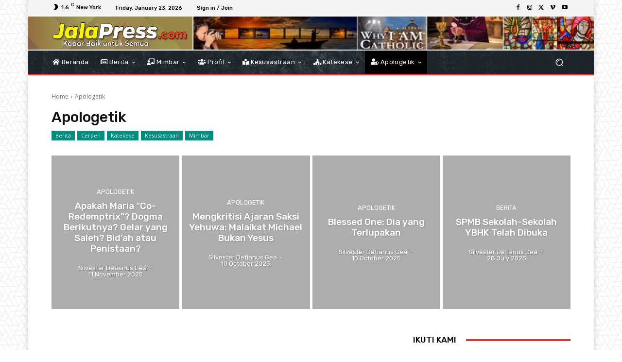

--- FILE ---
content_type: text/html; charset=utf-8
request_url: https://www.google.com/recaptcha/api2/aframe
body_size: 249
content:
<!DOCTYPE HTML><html><head><meta http-equiv="content-type" content="text/html; charset=UTF-8"></head><body><script nonce="GInSpZdQSkje1llWM31BHg">/** Anti-fraud and anti-abuse applications only. See google.com/recaptcha */ try{var clients={'sodar':'https://pagead2.googlesyndication.com/pagead/sodar?'};window.addEventListener("message",function(a){try{if(a.source===window.parent){var b=JSON.parse(a.data);var c=clients[b['id']];if(c){var d=document.createElement('img');d.src=c+b['params']+'&rc='+(localStorage.getItem("rc::a")?sessionStorage.getItem("rc::b"):"");window.document.body.appendChild(d);sessionStorage.setItem("rc::e",parseInt(sessionStorage.getItem("rc::e")||0)+1);localStorage.setItem("rc::h",'1769166506852');}}}catch(b){}});window.parent.postMessage("_grecaptcha_ready", "*");}catch(b){}</script></body></html>